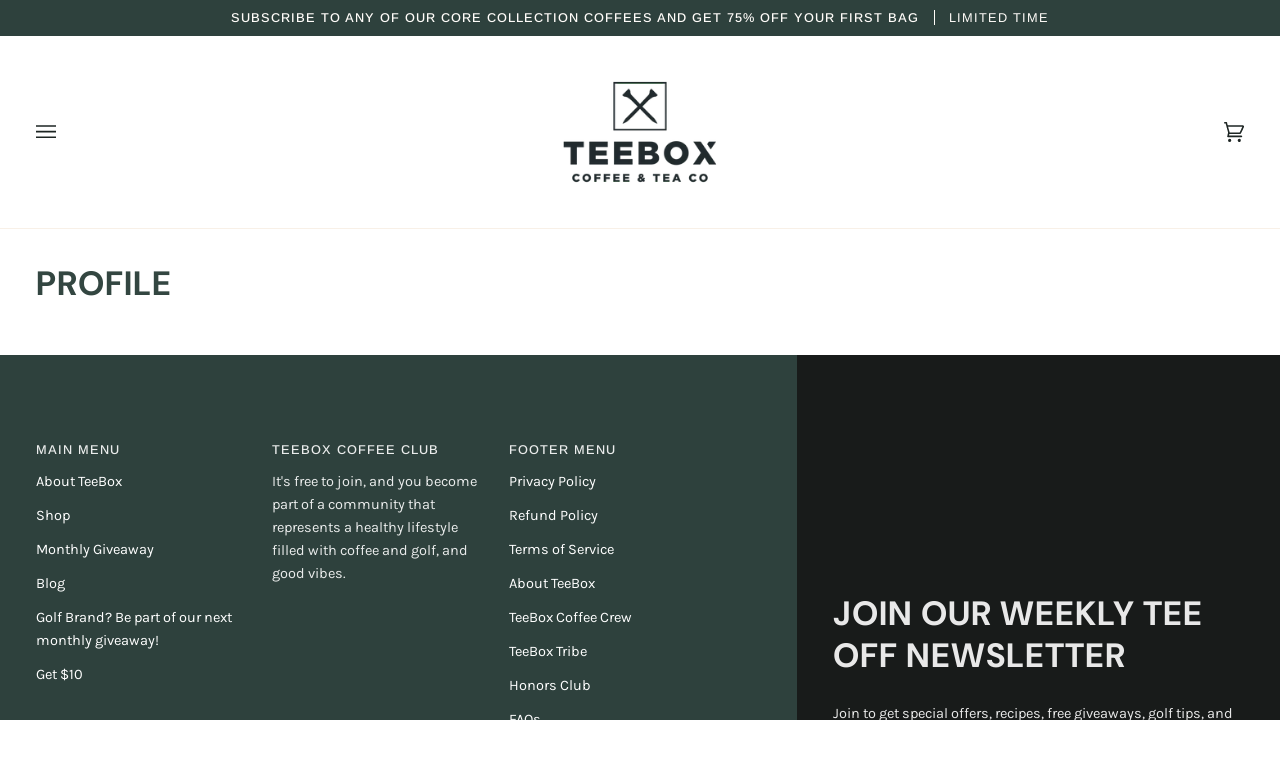

--- FILE ---
content_type: text/html; charset=utf-8
request_url: https://multi-pixels.com/pixels?shop=teebox-coffee-co.myshopify.com
body_size: 117
content:
{"dTags":[{"pixel_id":"926173505387996","type":"master","collection":"[]","product":null}]}

--- FILE ---
content_type: text/html; charset=utf-8
request_url: https://multi-pixels.com/pixels?shop=teebox-coffee-co.myshopify.com
body_size: 117
content:
{"dTags":[{"pixel_id":"926173505387996","type":"master","collection":"[]","product":null}]}

--- FILE ---
content_type: text/javascript
request_url: https://teeboxcoffee.com/cdn/shop/t/24/assets/custom.js?v=148791051830494387461705044069
body_size: 63
content:
(function(){document.addEventListener("theme:variant:change",function(event){var variant=event.detail.variant,container=event.target;variant&&(console.log("Container \u2014\u2014\u2014\u2014\u2014\u2014\u2014\u2014 \u2193"),console.log(container),console.log("Variant \u2014\u2014\u2014\u2014\u2014\u2014\u2014\u2014\u2014\u2014 \u2193"),console.log(variant))}),document.addEventListener("theme:cart:change",function(event){var cart=event.detail.cart;cart&&(console.log("Cart \u2014\u2014\u2014\u2014\u2014\u2014\u2014\u2014\u2014\u2014\u2014\u2014 \u2193"),console.log(cart))}),document.addEventListener("theme:cart:init",function(e){console.log("theme:cart:init"),console.log(e)}),document.addEventListener("theme:scroll",function(e){console.log(e)}),document.addEventListener("theme:scroll:up",function(e){console.log(e)}),document.addEventListener("theme:scroll:down",function(e){console.log(e)}),document.addEventListener("theme:resize",function(e){console.log(e)})})(),jQuery(document).ready(checkContainers);function checkContainers(){if($(".rc-widget").is(":visible")){var price_normal=$(".onetime-radio span.price-label").text().replace("$",""),price_subscription=$(".subscription-radio span.price-label").text().replace("$",""),duration=$(".rc-selling-plans-dropdown__select option:selected").text().replace(/[a-z]/gi,""),multiplier=Math.ceil(365/duration),onetime_charge=Math.ceil(price_normal*multiplier),onetime_sub_charge=Math.ceil(price_subscription*multiplier);console.log(duration,multiplier),$(".subscription-radio span.price-label").prepend("<del>$"+price_normal+"</del>"),$("label.onetime-radio").append("<span class='annual-charge'>+$2.99 Shipping</span>"),$("label.subscription-radio").append("<span class='annual-sub-charge'>Free Shipping</span>"),$("label.subscription-radio").append("<span class='f-text'>Pause, Cancel, Modify Anytime</span>"),$(".rc_widget__option").click(function(){$(".rc_widget__price--subsave del").remove(),$(".rc_widget__price--subsave").prepend("<del>$"+price_normal+"</del>")}),$(".radio__button").click(function(){setTimeout(function(){var selectedOption=$(".variant-list").find("option:selected"),price_normal2=selectedOption.data("price")/100,original_price=$(".onetime-radio span.price-label").text();$(".subscription-radio .price-label del").remove(),$(".subscription-radio span.price-label").prepend("<del>"+original_price+"</del>")},200)}),$(".rc_widget__option__plans__dropdown").change(function(){var price_normal2=$(".variant-list option:selected").data("price")/100,price_subscription2=$(".rc_widget__price--subsave").text().replace("$",""),duration2=$(".rc_widget__option__plans__dropdown option:selected").data("plan-option").replace(/[a-z]/gi,""),multiplier2=Math.ceil(365/duration2),onetime_charge2=Math.ceil(price_normal2*multiplier2),onetime_sub_charge2=Math.ceil(price_subscription2*multiplier2);$(".annual-charge").remove(),$(".annual-sub-charge").remove(),$(".rc_widget__price--subsave del").remove(),$(".rc_widget__price--subsave").prepend("<del>$"+price_normal2+"</del>"),$(".rc-option__onetime div label .rc-option__text").append("<span class='annual-charge'>+$2.99 Shipping</span>"),$(".rc-option__subsave div label .rc-option__text").append("<span class='annual-sub-charge'>Free Shipping</span>")})}else setTimeout(checkContainers,50)}
//# sourceMappingURL=/cdn/shop/t/24/assets/custom.js.map?v=148791051830494387461705044069
